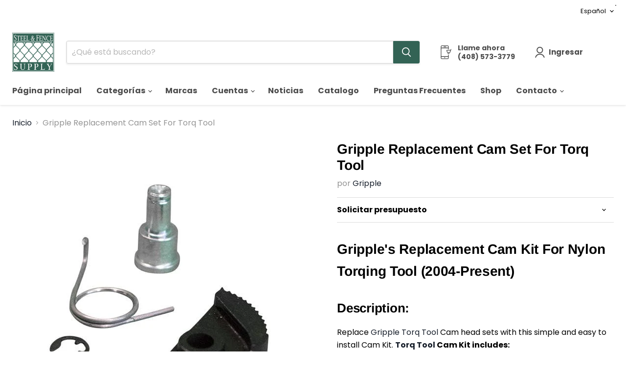

--- FILE ---
content_type: text/javascript; charset=utf-8
request_url: https://steelfence.com/es/products/gripple-torq-tool-replacement-cam-set.js
body_size: 1172
content:
{"id":8458780442940,"title":"Gripple Replacement Cam Set For Torq Tool","handle":"gripple-torq-tool-replacement-cam-set","description":"\u003ch1\u003e\u003cstrong\u003eGripple's Replacement Cam Kit For Nylon Torqing Tool (2004-Present)\u003c\/strong\u003e\u003c\/h1\u003e\n\u003ch2\u003eDescription: \u003c\/h2\u003e\n\u003cp\u003e\u003cstrong\u003e\u003c\/strong\u003eReplace \u003ca href=\"https:\/\/fencesupplyco.com\/collections\/gripple\/products\/gripple-tension-tool?variant=43862044239\" title=\"Gripple Torq Tool\"\u003eGripple Torq Tool\u003c\/a\u003e Cam head sets with this simple and easy to install Cam Kit. \u003cstrong\u003e\u003ca href=\"https:\/\/fencesupplyco.com\/collections\/gripple\/products\/gripple-tension-tool?variant=43862044239\" title=\"Gripple Torq Tool\"\u003eTorq Tool \u003c\/a\u003eCam Kit includes:\u003c\/strong\u003e\u003c\/p\u003e\n\u003cul\u003e\n\u003cli\u003e\n\u003cstrong\u003e\u003c\/strong\u003e(x1) Spring Clip\u003c\/li\u003e\n\u003cli\u003e(x1) Spring\u003c\/li\u003e\n\u003cli\u003e(x1) Cam\u003c\/li\u003e\n\u003c\/ul\u003e\n\u003cp\u003eAll parts of this kit are of metal component and designed to fit the 2004-present models of the \u003ca href=\"https:\/\/fencesupplyco.com\/collections\/gripple\/products\/gripple-tension-tool?variant=43862044239\" title=\"Gripple Torq Tool\"\u003eGripple Torq Tool\u003c\/a\u003e\u003cspan\u003e \u003c\/span\u003e\u003c\/p\u003e\n\u003ch2\u003e\u003cspan\u003eVideo Instructions: How To Replace Gripple Torq Tool Rebuild Cam\u003c\/span\u003e\u003c\/h2\u003e\n\u003cp\u003e\u003ciframe width=\"560\" height=\"315\" src=\"https:\/\/www.youtube.com\/embed\/FnjZKy1SBiU\" frameborder=\"0\" allow=\"autoplay; encrypted-media\" allowfullscreen=\"\"\u003e\u003c\/iframe\u003e \u003c\/p\u003e\n\u003ch2\u003eWritten Instructions: How-To Remove and Replace Cam Sets on Gripple Torq Tool\u003c\/h2\u003e\n\u003ch3\u003ePART 1 - Remove Original Cam Assembly\u003c\/h3\u003e\n\u003cp\u003e\u003cspan\u003eStep 1.) Remove the spring clip by using a flat head screw driver and pushing into the spring clip groove. \u003c\/span\u003e\u003c\/p\u003e\n\u003cp\u003e\u003cspan\u003eStep 2.) Pull-off the cam and spring by suppressing the spring tension and wiggling it up the shaft. \u003c\/span\u003e\u003c\/p\u003e\n\u003cp\u003e\u003cspan\u003eStep 3.) Remove the Shaft” \u003c\/span\u003e\u003c\/p\u003e\n\u003ch3\u003ePART 2 - Replace Cam Assembly With New Cam Kit\u003c\/h3\u003e\n\u003cp\u003e\u003cspan\u003eStep 1.) Insert the shaft into the tool \u003c\/span\u003e\u003c\/p\u003e\n\u003cp\u003e\u003cspan\u003eStep 2.) Partner the Cam and the Spring together, place them on the shaft bolt. Note, how the springs tail will hook onto the nylon tool. \u003c\/span\u003e\u003c\/p\u003e\n\u003cp\u003e\u003cspan\u003eStep 3.) Push the two onto the shaft, and make sure they seat. \u003c\/span\u003e\u003c\/p\u003e\n\u003cp\u003e\u003cspan\u003eStep 4.) Seat Spring Clip onto the shaft, it will hold the spring and cam in position.\u003c\/span\u003e\u003c\/p\u003e","published_at":"2023-07-07T13:29:55-07:00","created_at":"2023-07-06T09:03:48-07:00","vendor":"Gripple","type":"Gripple","tags":["Gripple"],"price":0,"price_min":0,"price_max":0,"available":true,"price_varies":false,"compare_at_price":null,"compare_at_price_min":0,"compare_at_price_max":0,"compare_at_price_varies":false,"variants":[{"id":45627530445116,"title":"Default Title","option1":"Default Title","option2":null,"option3":null,"sku":"GRITT1REBUILD","requires_shipping":true,"taxable":true,"featured_image":null,"available":true,"name":"Gripple Replacement Cam Set For Torq Tool","public_title":null,"options":["Default Title"],"price":0,"weight":91,"compare_at_price":null,"inventory_management":null,"barcode":"CAM-SET-TYPE-G-INC","requires_selling_plan":false,"selling_plan_allocations":[]}],"images":["\/\/cdn.shopify.com\/s\/files\/1\/0780\/5816\/0444\/products\/Gripple-Replacement-Cams-Torq.jpg?v=1688761778","\/\/cdn.shopify.com\/s\/files\/1\/0780\/5816\/0444\/products\/Gripples-21.jpg?v=1688761786"],"featured_image":"\/\/cdn.shopify.com\/s\/files\/1\/0780\/5816\/0444\/products\/Gripple-Replacement-Cams-Torq.jpg?v=1688761778","options":[{"name":"Title","position":1,"values":["Default Title"]}],"url":"\/es\/products\/gripple-torq-tool-replacement-cam-set","media":[{"alt":"Gripple Replacement Cam Set For Torq Tool - FenceSupplyCo.com","id":34439705067836,"position":1,"preview_image":{"aspect_ratio":1.0,"height":600,"width":600,"src":"https:\/\/cdn.shopify.com\/s\/files\/1\/0780\/5816\/0444\/products\/Gripple-Replacement-Cams-Torq.jpg?v=1688761778"},"aspect_ratio":1.0,"height":600,"media_type":"image","src":"https:\/\/cdn.shopify.com\/s\/files\/1\/0780\/5816\/0444\/products\/Gripple-Replacement-Cams-Torq.jpg?v=1688761778","width":600},{"alt":"Gripple Replacement Cam Set For Torq Tool - FenceSupplyCo.com","id":34439705100604,"position":2,"preview_image":{"aspect_ratio":1.499,"height":427,"width":640,"src":"https:\/\/cdn.shopify.com\/s\/files\/1\/0780\/5816\/0444\/products\/Gripples-21.jpg?v=1688761786"},"aspect_ratio":1.499,"height":427,"media_type":"image","src":"https:\/\/cdn.shopify.com\/s\/files\/1\/0780\/5816\/0444\/products\/Gripples-21.jpg?v=1688761786","width":640}],"requires_selling_plan":false,"selling_plan_groups":[]}